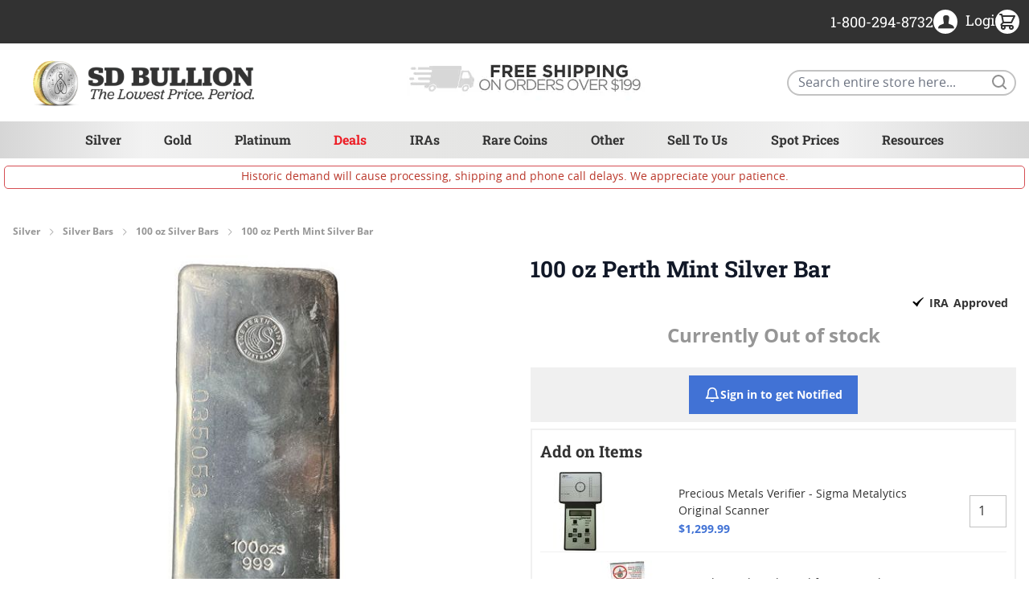

--- FILE ---
content_type: text/javascript;charset=UTF-8
request_url: https://www.shopperapproved.com/widgets/aggregates/23841/SENBAR-100.js
body_size: 98
content:

//Write to /var/www/releases/7546_49102e140f871151b67a71fe3ea626837b2abc3a/cached/widgets/aggregates/23841/SENBAR-100.js
var sa_cached = false;

var sa_filename = '/widgets/aggregates/23841/SENBAR-100.js';
(function(){// Cached 2026-01-21 03:36:47


let html = '<div tabindex=\'0\' aria-label=\'4.49-star overall rating\' id=\"sa_grp_SENBAR-100\" class=\"group-stars\"><span class=\"on\"></span><span class=\"on\"></span><span class=\"on\"></span><span class=\"on\"></span><span class=\"on half\"></span><span class=\"ind_cnt high\"><span class=\"ind_cnt_num\">47</span> <span class=\"ind_cnt_desc\">reviews</span></span></div>';

let starContainers = document.querySelectorAll('.star_container.' + CSS.escape('SENBAR-100'));
for (let i = 0; i < starContainers.length; i++) {
    starContainers[i].innerHTML = html;
}

if (typeof(sa_filled_aggregate) == 'undefined') {
    //let sa_filled_aggregate = {};
	let sa_filled_aggregate = [];
    sa_filled_aggregate['SENBAR-100'] = { 'Count':47, 'Average':4.49 };
} else {
    sa_filled_aggregate['SENBAR-100'] = { 'Count':47, 'Average':4.49 };
}
    


if (typeof(sa_cached) == 'undefined') {
    sa_cached = '1';
}
else {
    sa_cached = (sa_cached) ? '1' : '0';
}
if (typeof(sa_filename) != 'undefined') {
    const sa_this = document.querySelector('script[src*="'+sa_filename+'"]');
    let sa_file = (sa_this) ? sa_this.getAttribute('src'): null;
    if (!sa_file) {
        sa_file = sa_filename;
    }
}
}) ();


--- FILE ---
content_type: text/javascript;charset=UTF-8
request_url: https://www.shopperapproved.com/widgets/aggregates/23841/SSCMBAR-KILO.js
body_size: -162
content:

//Write to /var/www/releases/7546_49102e140f871151b67a71fe3ea626837b2abc3a/cached/widgets/aggregates/23841/SSCMBAR-KILO.js
var sa_cached = false;

var sa_filename = '/widgets/aggregates/23841/SSCMBAR-KILO.js';
(function(){//No reviews. 0 : 2 
// Cached 2026-01-21 01:22:28



if (typeof(sa_cached) == 'undefined') {
    sa_cached = '1';
}
else {
    sa_cached = (sa_cached) ? '1' : '0';
}
if (typeof(sa_filename) != 'undefined') {
    const sa_this = document.querySelector('script[src*="'+sa_filename+'"]');
    let sa_file = (sa_this) ? sa_this.getAttribute('src'): null;
    if (!sa_file) {
        sa_file = sa_filename;
    }
}
}) ();


--- FILE ---
content_type: text/javascript;charset=UTF-8
request_url: https://www.shopperapproved.com/widgets/aggregates/23841/SJMBAR-100.js
body_size: 97
content:

//Write to /var/www/releases/7546_49102e140f871151b67a71fe3ea626837b2abc3a/cached/widgets/aggregates/23841/SJMBAR-100.js
var sa_cached = false;

var sa_filename = '/widgets/aggregates/23841/SJMBAR-100.js';
(function(){// Cached 2026-01-21 02:15:38


let html = '<div tabindex=\'0\' aria-label=\'4.49-star overall rating\' id=\"sa_grp_SJMBAR-100\" class=\"group-stars\"><span class=\"on\"></span><span class=\"on\"></span><span class=\"on\"></span><span class=\"on\"></span><span class=\"on half\"></span><span class=\"ind_cnt high\"><span class=\"ind_cnt_num\">49</span> <span class=\"ind_cnt_desc\">reviews</span></span></div>';

let starContainers = document.querySelectorAll('.star_container.' + CSS.escape('SJMBAR-100'));
for (let i = 0; i < starContainers.length; i++) {
    starContainers[i].innerHTML = html;
}

if (typeof(sa_filled_aggregate) == 'undefined') {
    //let sa_filled_aggregate = {};
	let sa_filled_aggregate = [];
    sa_filled_aggregate['SJMBAR-100'] = { 'Count':49, 'Average':4.49 };
} else {
    sa_filled_aggregate['SJMBAR-100'] = { 'Count':49, 'Average':4.49 };
}
    


if (typeof(sa_cached) == 'undefined') {
    sa_cached = '1';
}
else {
    sa_cached = (sa_cached) ? '1' : '0';
}
if (typeof(sa_filename) != 'undefined') {
    const sa_this = document.querySelector('script[src*="'+sa_filename+'"]');
    let sa_file = (sa_this) ? sa_this.getAttribute('src'): null;
    if (!sa_file) {
        sa_file = sa_filename;
    }
}
}) ();


--- FILE ---
content_type: text/javascript;charset=UTF-8
request_url: https://www.shopperapproved.com/widgets/aggregates/23841/SCTPROCLIBBAR-KILO.js
body_size: 105
content:

//Write to /var/www/releases/7546_49102e140f871151b67a71fe3ea626837b2abc3a/cached/widgets/aggregates/23841/SCTPROCLIBBAR-KILO.js
var sa_cached = false;

var sa_filename = '/widgets/aggregates/23841/SCTPROCLIBBAR-KILO.js';
(function(){// Cached 2026-01-21 02:17:46


let html = '<div tabindex=\'0\' aria-label=\'4.85-star overall rating\' id=\"sa_grp_SCTPROCLIBBAR-KILO\" class=\"group-stars\"><span class=\"on\"></span><span class=\"on\"></span><span class=\"on\"></span><span class=\"on\"></span><span class=\"on\"></span><span class=\"ind_cnt high\"><span class=\"ind_cnt_num\">97</span> <span class=\"ind_cnt_desc\">reviews</span></span></div>';

let starContainers = document.querySelectorAll('.star_container.' + CSS.escape('SCTPROCLIBBAR-KILO'));
for (let i = 0; i < starContainers.length; i++) {
    starContainers[i].innerHTML = html;
}

if (typeof(sa_filled_aggregate) == 'undefined') {
    //let sa_filled_aggregate = {};
	let sa_filled_aggregate = [];
    sa_filled_aggregate['SCTPROCLIBBAR-KILO'] = { 'Count':97, 'Average':4.85 };
} else {
    sa_filled_aggregate['SCTPROCLIBBAR-KILO'] = { 'Count':97, 'Average':4.85 };
}
    


if (typeof(sa_cached) == 'undefined') {
    sa_cached = '1';
}
else {
    sa_cached = (sa_cached) ? '1' : '0';
}
if (typeof(sa_filename) != 'undefined') {
    const sa_this = document.querySelector('script[src*="'+sa_filename+'"]');
    let sa_file = (sa_this) ? sa_this.getAttribute('src'): null;
    if (!sa_file) {
        sa_file = sa_filename;
    }
}
}) ();


--- FILE ---
content_type: text/javascript;charset=UTF-8
request_url: https://www.shopperapproved.com/widgets/aggregates/23841/SRCBAR-100.js
body_size: 93
content:

//Write to /var/www/releases/7546_49102e140f871151b67a71fe3ea626837b2abc3a/cached/widgets/aggregates/23841/SRCBAR-100.js
var sa_cached = false;

var sa_filename = '/widgets/aggregates/23841/SRCBAR-100.js';
(function(){// Cached 2026-01-21 01:36:43


let html = '<div tabindex=\'0\' aria-label=\'4.76-star overall rating\' id=\"sa_grp_SRCBAR-100\" class=\"group-stars\"><span class=\"on\"></span><span class=\"on\"></span><span class=\"on\"></span><span class=\"on\"></span><span class=\"on\"></span><span class=\"ind_cnt high\"><span class=\"ind_cnt_num\">95</span> <span class=\"ind_cnt_desc\">reviews</span></span></div>';

let starContainers = document.querySelectorAll('.star_container.' + CSS.escape('SRCBAR-100'));
for (let i = 0; i < starContainers.length; i++) {
    starContainers[i].innerHTML = html;
}

if (typeof(sa_filled_aggregate) == 'undefined') {
    //let sa_filled_aggregate = {};
	let sa_filled_aggregate = [];
    sa_filled_aggregate['SRCBAR-100'] = { 'Count':95, 'Average':4.76 };
} else {
    sa_filled_aggregate['SRCBAR-100'] = { 'Count':95, 'Average':4.76 };
}
    


if (typeof(sa_cached) == 'undefined') {
    sa_cached = '1';
}
else {
    sa_cached = (sa_cached) ? '1' : '0';
}
if (typeof(sa_filename) != 'undefined') {
    const sa_this = document.querySelector('script[src*="'+sa_filename+'"]');
    let sa_file = (sa_this) ? sa_this.getAttribute('src'): null;
    if (!sa_file) {
        sa_file = sa_filename;
    }
}
}) ();


--- FILE ---
content_type: text/javascript;charset=UTF-8
request_url: https://www.shopperapproved.com/product/23841/SPEBAR-100.js
body_size: 488
content:

/*
Array
(
    [requested_url] => /product/23841/SPEBAR-100.js
    [key] => SPEBAR100
)

*/

//Write to /var/www/releases/7546_49102e140f871151b67a71fe3ea626837b2abc3a/widgets/../cached/product/23841/SPEBAR-100.js
var sa_cached = false;

var sa_filename = '/var/www/releases/7546_49102e140f871151b67a71fe3ea626837b2abc3a/widgets/../cached/product/23841/SPEBAR-100.js';
//Cached 2026-01-21 04:04:13

        
var sa_productid = 'SPEBAR100';
var sa_product_desc = '100 oz Perth Mint Silver Bar';
var sa_product_image_src = 'https://sdbullion.com/media/catalog/product/1/0/100-oz-silver-bar-perth-mint-vert.jpg';
 

(function(w,d,t,f,s,a){s=d.createElement(t),
a=d.getElementsByTagName(t)[0];s.async=1;s.src=f;a.parentNode.insertBefore(s,a)
})(window,document,'script','//www.shopperapproved.com/product/23841/merchantfallback.js');



--- FILE ---
content_type: text/javascript;charset=UTF-8
request_url: https://www.shopperapproved.com/widgets/aggregates/23841/SSCSTACKERBAR-100.js
body_size: -182
content:

//Write to /var/www/releases/7546_49102e140f871151b67a71fe3ea626837b2abc3a/cached/widgets/aggregates/23841/SSCSTACKERBAR-100.js
var sa_cached = false;

var sa_filename = '/widgets/aggregates/23841/SSCSTACKERBAR-100.js';
(function(){//No reviews. 0 : 2 
// Cached 2026-01-21 01:13:45



if (typeof(sa_cached) == 'undefined') {
    sa_cached = '1';
}
else {
    sa_cached = (sa_cached) ? '1' : '0';
}
if (typeof(sa_filename) != 'undefined') {
    const sa_this = document.querySelector('script[src*="'+sa_filename+'"]');
    let sa_file = (sa_this) ? sa_this.getAttribute('src'): null;
    if (!sa_file) {
        sa_file = sa_filename;
    }
}
}) ();


--- FILE ---
content_type: text/javascript;charset=UTF-8
request_url: https://www.shopperapproved.com/widgets/aggregates/23841/SSDPROCLIBBAR-1.js
body_size: 38
content:

var sa_filename = '/widgets/aggregates/23841/SSDPROCLIBBAR-1.js';
(function(){// Cached 2026-01-21 01:49:07


let html = '<div tabindex=\'0\' aria-label=\'4.8876450511945-star overall rating\' id=\"sa_grp_SSDPROCLIBBAR-1\" class=\"group-stars\"><span class=\"on\"></span><span class=\"on\"></span><span class=\"on\"></span><span class=\"on\"></span><span class=\"on\"></span><span class=\"ind_cnt high\"><span class=\"ind_cnt_num\">879</span> <span class=\"ind_cnt_desc\">reviews</span></span></div>';

let starContainers = document.querySelectorAll('.star_container.' + CSS.escape('SSDPROCLIBBAR-1'));
for (let i = 0; i < starContainers.length; i++) {
    starContainers[i].innerHTML = html;
}

if (typeof(sa_filled_aggregate) == 'undefined') {
    //let sa_filled_aggregate = {};
	let sa_filled_aggregate = [];
    sa_filled_aggregate['SSDPROCLIBBAR-1'] = { 'Count':879, 'Average':4.8876450511945 };
} else {
    sa_filled_aggregate['SSDPROCLIBBAR-1'] = { 'Count':879, 'Average':4.8876450511945 };
}
    


if (typeof(sa_cached) == 'undefined') {
    sa_cached = '1';
}
else {
    sa_cached = (sa_cached) ? '1' : '0';
}
if (typeof(sa_filename) != 'undefined') {
    const sa_this = document.querySelector('script[src*="'+sa_filename+'"]');
    let sa_file = (sa_this) ? sa_this.getAttribute('src'): null;
    if (!sa_file) {
        sa_file = sa_filename;
    }
}
}) ();


--- FILE ---
content_type: text/javascript;charset=UTF-8
request_url: https://www.shopperapproved.com/widgets/aggregates/23841/SGNROUND-1.js
body_size: 96
content:

//Write to /var/www/releases/7546_49102e140f871151b67a71fe3ea626837b2abc3a/cached/widgets/aggregates/23841/SGNROUND-1.js
var sa_cached = false;

var sa_filename = '/widgets/aggregates/23841/SGNROUND-1.js';
(function(){// Cached 2026-01-21 03:44:24


let html = '<div tabindex=\'0\' aria-label=\'4.78-star overall rating\' id=\"sa_grp_SGNROUND-1\" class=\"group-stars\"><span class=\"on\"></span><span class=\"on\"></span><span class=\"on\"></span><span class=\"on\"></span><span class=\"on\"></span><span class=\"ind_cnt high\"><span class=\"ind_cnt_num\">830</span> <span class=\"ind_cnt_desc\">reviews</span></span></div>';

let starContainers = document.querySelectorAll('.star_container.' + CSS.escape('SGNROUND-1'));
for (let i = 0; i < starContainers.length; i++) {
    starContainers[i].innerHTML = html;
}

if (typeof(sa_filled_aggregate) == 'undefined') {
    //let sa_filled_aggregate = {};
	let sa_filled_aggregate = [];
    sa_filled_aggregate['SGNROUND-1'] = { 'Count':830, 'Average':4.78 };
} else {
    sa_filled_aggregate['SGNROUND-1'] = { 'Count':830, 'Average':4.78 };
}
    


if (typeof(sa_cached) == 'undefined') {
    sa_cached = '1';
}
else {
    sa_cached = (sa_cached) ? '1' : '0';
}
if (typeof(sa_filename) != 'undefined') {
    const sa_this = document.querySelector('script[src*="'+sa_filename+'"]');
    let sa_file = (sa_this) ? sa_this.getAttribute('src'): null;
    if (!sa_file) {
        sa_file = sa_filename;
    }
}
}) ();


--- FILE ---
content_type: text/javascript;charset=UTF-8
request_url: https://www.shopperapproved.com/widgets/aggregates/23841/SJMBAR-KILO.js
body_size: 90
content:

//Write to /var/www/releases/7546_49102e140f871151b67a71fe3ea626837b2abc3a/cached/widgets/aggregates/23841/SJMBAR-KILO.js
var sa_cached = false;

var sa_filename = '/widgets/aggregates/23841/SJMBAR-KILO.js';
(function(){// Cached 2026-01-21 03:08:15


let html = '<div tabindex=\'0\' aria-label=\'5-star overall rating\' id=\"sa_grp_SJMBAR-KILO\" class=\"group-stars\"><span class=\"on\"></span><span class=\"on\"></span><span class=\"on\"></span><span class=\"on\"></span><span class=\"on\"></span><span class=\"ind_cnt low\"><span class=\"ind_cnt_num\">7</span> <span class=\"ind_cnt_desc\">reviews</span></span></div>';

let starContainers = document.querySelectorAll('.star_container.' + CSS.escape('SJMBAR-KILO'));
for (let i = 0; i < starContainers.length; i++) {
    starContainers[i].innerHTML = html;
}

if (typeof(sa_filled_aggregate) == 'undefined') {
    //let sa_filled_aggregate = {};
	let sa_filled_aggregate = [];
    sa_filled_aggregate['SJMBAR-KILO'] = { 'Count':7, 'Average':5 };
} else {
    sa_filled_aggregate['SJMBAR-KILO'] = { 'Count':7, 'Average':5 };
}
    


if (typeof(sa_cached) == 'undefined') {
    sa_cached = '1';
}
else {
    sa_cached = (sa_cached) ? '1' : '0';
}
if (typeof(sa_filename) != 'undefined') {
    const sa_this = document.querySelector('script[src*="'+sa_filename+'"]');
    let sa_file = (sa_this) ? sa_this.getAttribute('src'): null;
    if (!sa_file) {
        sa_file = sa_filename;
    }
}
}) ();


--- FILE ---
content_type: text/javascript;charset=UTF-8
request_url: https://www.shopperapproved.com/widgets/aggregates/23841/SSCSTACKERBAR-KILO.js
body_size: -178
content:

//Write to /var/www/releases/7546_49102e140f871151b67a71fe3ea626837b2abc3a/cached/widgets/aggregates/23841/SSCSTACKERBAR-KILO.js
var sa_cached = false;

var sa_filename = '/widgets/aggregates/23841/SSCSTACKERBAR-KILO.js';
(function(){//No reviews. 1 : 2 
// Cached 2026-01-21 03:01:55



if (typeof(sa_cached) == 'undefined') {
    sa_cached = '1';
}
else {
    sa_cached = (sa_cached) ? '1' : '0';
}
if (typeof(sa_filename) != 'undefined') {
    const sa_this = document.querySelector('script[src*="'+sa_filename+'"]');
    let sa_file = (sa_this) ? sa_this.getAttribute('src'): null;
    if (!sa_file) {
        sa_file = sa_filename;
    }
}
}) ();


--- FILE ---
content_type: text/javascript;charset=UTF-8
request_url: https://www.shopperapproved.com/widgets/aggregates/23841/SGNBAR-100.js
body_size: 93
content:

//Write to /var/www/releases/7546_49102e140f871151b67a71fe3ea626837b2abc3a/cached/widgets/aggregates/23841/SGNBAR-100.js
var sa_cached = false;

var sa_filename = '/widgets/aggregates/23841/SGNBAR-100.js';
(function(){// Cached 2026-01-21 02:42:16


let html = '<div tabindex=\'0\' aria-label=\'4.67-star overall rating\' id=\"sa_grp_SGNBAR-100\" class=\"group-stars\"><span class=\"on\"></span><span class=\"on\"></span><span class=\"on\"></span><span class=\"on\"></span><span class=\"on half\"></span><span class=\"ind_cnt high\"><span class=\"ind_cnt_num\">12</span> <span class=\"ind_cnt_desc\">reviews</span></span></div>';

let starContainers = document.querySelectorAll('.star_container.' + CSS.escape('SGNBAR-100'));
for (let i = 0; i < starContainers.length; i++) {
    starContainers[i].innerHTML = html;
}

if (typeof(sa_filled_aggregate) == 'undefined') {
    //let sa_filled_aggregate = {};
	let sa_filled_aggregate = [];
    sa_filled_aggregate['SGNBAR-100'] = { 'Count':12, 'Average':4.67 };
} else {
    sa_filled_aggregate['SGNBAR-100'] = { 'Count':12, 'Average':4.67 };
}
    


if (typeof(sa_cached) == 'undefined') {
    sa_cached = '1';
}
else {
    sa_cached = (sa_cached) ? '1' : '0';
}
if (typeof(sa_filename) != 'undefined') {
    const sa_this = document.querySelector('script[src*="'+sa_filename+'"]');
    let sa_file = (sa_this) ? sa_this.getAttribute('src'): null;
    if (!sa_file) {
        sa_file = sa_filename;
    }
}
}) ();


--- FILE ---
content_type: text/javascript;charset=UTF-8
request_url: https://www.shopperapproved.com/widgets/aggregates/23841/SGNBAR-KILO.js
body_size: 94
content:

//Write to /var/www/releases/7546_49102e140f871151b67a71fe3ea626837b2abc3a/cached/widgets/aggregates/23841/SGNBAR-KILO.js
var sa_cached = false;

var sa_filename = '/widgets/aggregates/23841/SGNBAR-KILO.js';
(function(){// Cached 2026-01-21 03:29:49


let html = '<div tabindex=\'0\' aria-label=\'4.91-star overall rating\' id=\"sa_grp_SGNBAR-KILO\" class=\"group-stars\"><span class=\"on\"></span><span class=\"on\"></span><span class=\"on\"></span><span class=\"on\"></span><span class=\"on\"></span><span class=\"ind_cnt high\"><span class=\"ind_cnt_num\">142</span> <span class=\"ind_cnt_desc\">reviews</span></span></div>';

let starContainers = document.querySelectorAll('.star_container.' + CSS.escape('SGNBAR-KILO'));
for (let i = 0; i < starContainers.length; i++) {
    starContainers[i].innerHTML = html;
}

if (typeof(sa_filled_aggregate) == 'undefined') {
    //let sa_filled_aggregate = {};
	let sa_filled_aggregate = [];
    sa_filled_aggregate['SGNBAR-KILO'] = { 'Count':142, 'Average':4.91 };
} else {
    sa_filled_aggregate['SGNBAR-KILO'] = { 'Count':142, 'Average':4.91 };
}
    


if (typeof(sa_cached) == 'undefined') {
    sa_cached = '1';
}
else {
    sa_cached = (sa_cached) ? '1' : '0';
}
if (typeof(sa_filename) != 'undefined') {
    const sa_this = document.querySelector('script[src*="'+sa_filename+'"]');
    let sa_file = (sa_this) ? sa_this.getAttribute('src'): null;
    if (!sa_file) {
        sa_file = sa_filename;
    }
}
}) ();
